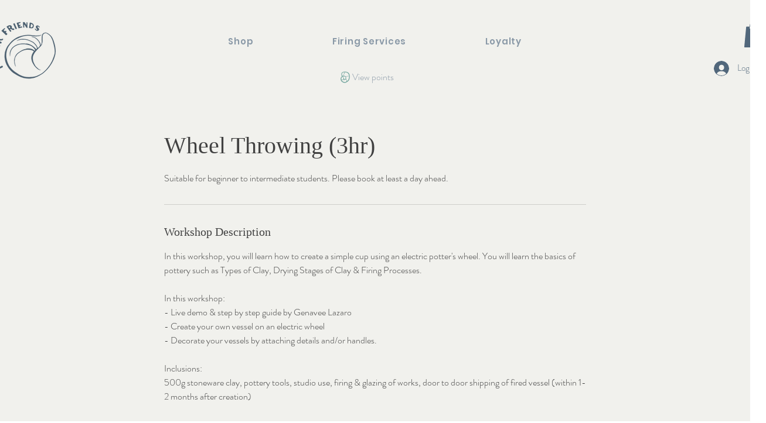

--- FILE ---
content_type: image/svg+xml
request_url: https://static.wixstatic.com/shapes/11062b_60ed1f6d147e42e1bd278ee432459b24.svg
body_size: 2551
content:
<?xml version="1.0" encoding="UTF-8"?>
<svg data-bbox="34.999 20 130 160" viewBox="0 0 200 200" height="200" width="200" xmlns="http://www.w3.org/2000/svg" data-type="color">
    <g>
        <path fill="#6aa098" d="M53.167 86.729c-4.162-10.762-7.783-21.372-7.682-32.963.082-9.39 3.654-16.597 11.136-22.194 8.592-6.428 18.344-9.6 28.778-10.908 16.288-2.043 31.861.695 46.844 7.337 13.352 5.919 21.831 16.334 27.307 29.489 4.989 11.986 5.941 24.621 5.25 37.425-.266 4.929-.998 9.832-1.411 14.755-.944 11.269-4.539 21.718-9.748 31.645-4.433 8.45-10.807 15.25-18.631 20.578-5.96 4.06-12.143 7.806-18.341 11.498-15.641 9.317-31.693 7.988-47.558.956-9.259-4.104-16.938-10.701-23.808-18.159-5.751-6.243-8.126-13.903-9.099-22.126-.207-1.751-.077-3.562-.445-5.272-2.598-12.072 1.754-22.227 8.684-31.609 2.605-3.527 5.615-6.753 8.724-10.453Zm102.684-2.843c-.828-11.278-3.956-20.533-8.811-29.207-9.168-16.38-24.685-22.755-41.875-26.416-2.175-.463-3.581.479-5.029 2.024-7.852 8.384-13.307 18.162-16.902 29.006-1.964 5.924-1.458 11.828.868 17.593.613 1.52 1.353 2.655 3.244 3.021 8.429 1.628 16.143 4.691 21.376 12.058 14.605-8.823 29.433-14.547 47.129-8.08ZM110.749 95.03c3.247 12.178 3.537 14.156 1.452 22.808-.78 3.235-.222 5.357 1.824 8.061 6.827 9.019 11.071 18.879 6.999 30.533-.062.179.285.501.532.906 13.333-7.871 23.231-18.594 28.484-33.421 3.573-10.084 4.605-20.627 6.032-31.106.677-4.969.024-5.879-4.872-6.832-10.92-2.127-21.341.102-31.449 4.088-3.206 1.264-6.096 3.333-9.002 4.962Zm-2.591 32.824c-1.784 2.061-3.19 4.129-5.019 5.705-3.647 3.143-7.788 5.404-12.73 5.852-4.616.418-8.602-.948-11.748-4.608-4.46 4.448-9.457 6.531-15.119 6.348-5.285-.171-10.553-.901-16.813-1.476 2.142 3.424 3.489 6.849 5.886 9.194 11.639 11.387 25.163 19.06 41.823 20.161 5.273.348 9.966-.96 14.691-3.262 7.1-3.458 9.191-9.641 8.971-16.557-.253-7.989-3.881-14.855-9.943-21.358Zm-12.916-99.89c-12.805-.059-24.073 2.623-34.199 9.692-4.853 3.388-7.351 8.097-7.574 13.818-.428 10.997 2.151 21.201 8.784 29.901l17.41-3.022c-5.128-19.715 3.627-35.179 15.579-50.39Zm-18.478 84.03c.854-.587 1.39-1.048 2.001-1.361 3.574-1.833 5.338-.702 5.068 3.276-.083 1.224-.612 2.457-.501 3.646.289 3.106.38 6.338 1.354 9.249 1.426 4.262 4.135 5.311 8.276 3.577 2.065-.864 4.052-2.142 5.759-3.604 6.722-5.755 9.223-17.602 5.589-26.183-1.655-3.909-3.586-7.646-7.687-9.672-7.46-3.685-15.21-5.046-23.518-3.323-3.976 8.794-3.005 16.747 3.659 24.395M75.5 130.021c-.36-3.267-1.338-6.338-.852-9.154.658-3.806-.552-6.289-3.082-8.815-5.946-5.939-8.275-12.931-5.449-21.206.09-.265-.12-.634-.251-1.235-.972.367-1.961.633-2.844 1.1-1.08.572-2.231 1.153-3.078 2.004-9.756 9.808-16.997 20.637-14.518 35.539.353 2.122 1.05 3.475 2.858 4.613 7.203 4.536 20.051 3.326 27.216-2.847Z" data-color="1"/>
    </g>
</svg>
